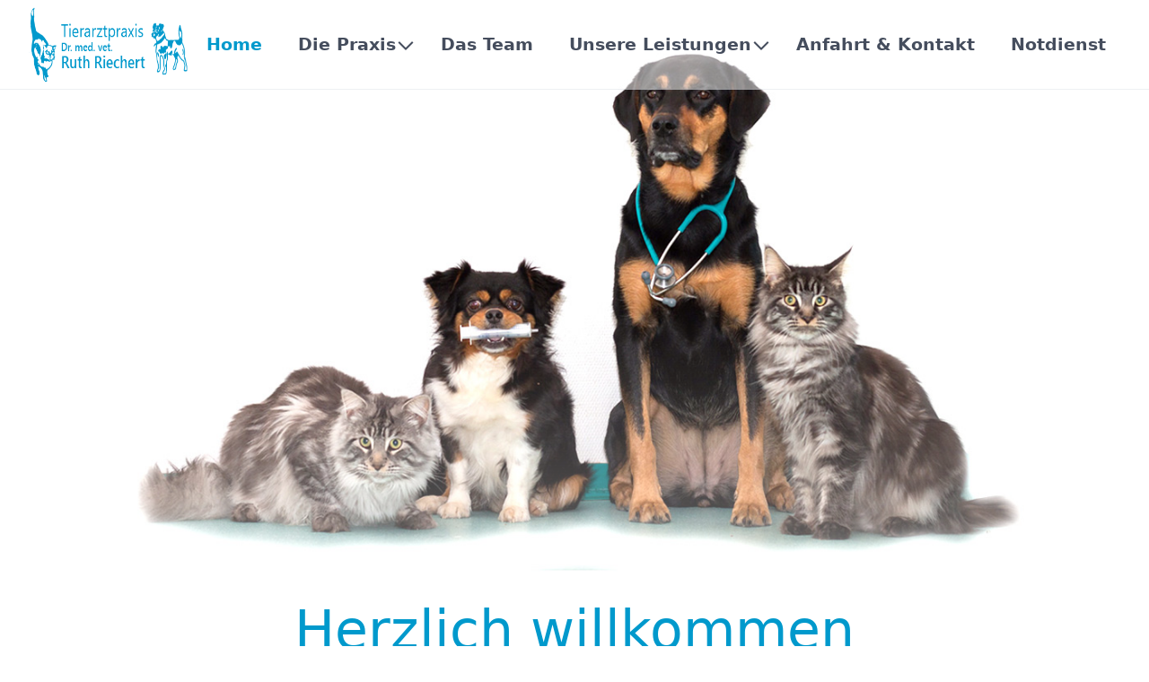

--- FILE ---
content_type: text/html
request_url: http://ruth-riechert.de/
body_size: 20314
content:
<!DOCTYPE html>
<html lang="en">
<head>
    <meta charset="utf-8" />
    <title>Home | Tierarzt Liederbach</title>

    <meta http-equiv="X-UA-Compatible" content="IE=edge">
    <meta name="viewport" content="width=device-width, initial-scale=1">
        <meta name="generator" content="GravCMS" />
    <meta name="description" content="Tierarztpraxis Dr. Ruth Riechert in Liederbach" />

    <link rel="icon" type="image/png" href="/user/themes/quark/images/favicon.png" />
    <link rel="canonical" href="http://ruth-riechert.de" />

                        
                    

    <link href="/user/plugins/markdown-notices/assets/notices.css" type="text/css" rel="stylesheet">
<link href="/user/plugins/form/assets/form-styles.css" type="text/css" rel="stylesheet">
<link href="/user/plugins/image-captions/css/image-captions.css" type="text/css" rel="stylesheet">
<link href="/user/plugins/login/css/login.css" type="text/css" rel="stylesheet">
<link href="/user/themes/quark/css-compiled/spectre.min.css" type="text/css" rel="stylesheet">
<link href="/user/themes/quark/css-compiled/spectre-icons.min.css" type="text/css" rel="stylesheet">
<link href="/user/themes/quark/css-compiled/theme.min.css" type="text/css" rel="stylesheet">
<link href="/user/themes/quark/css/custom.css" type="text/css" rel="stylesheet">
<link href="/user/themes/quark/css/line-awesome.min.css" type="text/css" rel="stylesheet">

    <script src="/system/assets/jquery/jquery-2.x.min.js"></script>

</head>
<body id="top" class="header-fixed header-animated  header-transparent sticky-footer">
    <div id="page-wrapper">
            <section id="header" class="section">
            <section class="container grid-xl">
                <nav class="navbar">
                    <section class="navbar-section logo">
                        <a href="/" class="navbar-brand mr-10">
    <img src="/user/themes/quark/images/logo/logo.png" alt="" />
</a>                    </section>
                    <section class="navbar-section desktop-menu">

                        <nav class="dropmenu animated">
                                                                
<ul >
                      <li>
        <a href="/" class="active">
          Home
        </a>
      </li>
                    <li>
        <a href="/die-praxis" class="">
          Die Praxis
        </a>
        <ul>
                            <li>
        <a href="/die-praxis/sprechzeiten-organisatorisches" class="">
          Sprechzeiten & Organisatorisches
        </a>
      </li>
      
        </ul>
      </li>
                    <li>
        <a href="/das-team" class="">
          Das Team
        </a>
      </li>
                    <li>
        <a href="/unsere-leistungen" class="">
          Unsere Leistungen
        </a>
        <ul>
                            <li>
        <a href="/unsere-leistungen/chirurgie-narkosen" class="">
          Chirurgie / Narkosen
        </a>
      </li>
                    <li>
        <a href="/unsere-leistungen/labor" class="">
          Labor
        </a>
      </li>
                    <li>
        <a href="/unsere-leistungen/ultraschall-roentgen" class="">
          Ultraschall & Röntgen
        </a>
      </li>
                    <li>
        <a href="/unsere-leistungen/magnetfeldtherapie" class="">
          Magnetfeldtherapie
        </a>
      </li>
                    <li>
        <a href="/unsere-leistungen/laser-akupunktur" class="">
          Softlasertherapie/ Laserakupunktur
        </a>
      </li>
                    <li>
        <a href="/unsere-leistungen/bioresonanz" class="">
          Bioresonanztherapie
        </a>
      </li>
                    <li>
        <a href="/unsere-leistungen/bachbluetentherapie" class="">
          Bachblütentherapie
        </a>
      </li>
                    <li>
        <a href="/unsere-leistungen/sterbebegleitung" class="">
          Sterbebegleitung
        </a>
      </li>
                    <li>
        <a href="/unsere-leistungen/kosten" class="">
          Kosten
        </a>
      </li>
      
        </ul>
      </li>
                    <li>
        <a href="/anfahrt-kontakt" class="">
          Anfahrt & Kontakt
        </a>
      </li>
                    <li>
        <a href="/notdienst" class="">
          Notdienst
        </a>
      </li>
      
</ul>

                        
                            </nav>

                        
                    </section>
                </nav>
            </section>
        </section>
        <div class="mobile-menu">
            <div class="button_container" id="toggle">
                <span class="top"></span>
                <span class="middle"></span>
                <span class="bottom"></span>
            </div>
        </div>
    
                <div id="startbild"></div>
        
<section id="" class="section modular-hero hero hero-large overlay-light-gradient parallax " style="background-image: url('/user/pages/01.home/01._startbild/Riechert_hero.jpg');">
    <div class="image-overlay"></div>
    <section class="container grid-xl" style="text-align: center">
        
    </section>
   
</section>

    
        <section id="start">
                    <div id="ueberschrift"></div>
        
<section id="" class="section modular-hero hero hero-tiny " >
    <div class="image-overlay"></div>
    <section class="container grid-xl" style="text-align: center">
        <h1>Herzlich willkommen</h1>
<h4><em>in der Tierarztpraxis Dr. Ruth Riechert in Liederbach</em></h4>
    </section>
    <i id="to-start" class="pulse fa fa-angle-down"></i>
</section>

            <div id="notdiensthinweis"></div>
        
<section class="section modular-text small bg-gray">
    <section class="container grid-xl">
		<div style="clear:both; width:100%; height:auto; border: 2px solid #0099cc; border-radius:5px; padding: 5px 30px 20px 30px; text-align:center;">
        <div class="columns left">
                        <div class="column col-12" style="text-align:center;">
                <p>An diesem Samstag, 17.1., hat Notdienst: Dr. Thomas Bachmann, Schauinsland 3, 61479 Glashütten, Tel.: 06174 - 63282</p>
<p>An diesem Sonntag, 18.1., hat Notdienst: Yvonne Ilieff, Theresenstraße 51, 65779 Kelkheim, Tel.:06195 - 64829</p>
            </div>
                    </div>
		</div>
    </section>
</section>

            <div id="einleitung"></div>
        
<section class="section modular-text small bg-gray">
    <section class="container grid-xl">
        <div class="columns left">
                        <div class="column col-12">
                <h3>Klassische Medizin, Chirurgie und alternative Heilmethoden Hand in Hand</h3>
<p>Es erwartet Sie die seltene Kombination der „normalen“ allopathischen Medizin mit verschiedenen alternativen Heilmethoden, wie Homöopathie, Magnetfeld, Biotensor und Laser, in einer freundlich zugewandten modern ausgestatteten Praxis. </p>
<h3>Unsere Philosophie</h3>
<p>Wir richten uns, je nach Tier und Erkrankungen nach den allgemeinmedizinischen Regeln oder nach den homöopathischen Verfahrensweisen. Oft  lässt sich beides zum Wohl des Tieres vereinen. </p>
<p><em><strong>Nicht  alles was medizinisch möglich ist, muss für Ihr Tier auch zwingend nötig sein.</strong></em></p>
<p>Daher wird immer vor Ort geklärt, welcher Weg für Ihr Tier der richtige und sinnvolle zu sein scheint. Und dabei helfen wir Ihnen mit unserem Wissen. In dieser Praxis wird noch mit allen 5 Sinnen gearbeitet. Wir schauen hin, wir hören hin und hören ihr Tier ab, wir tasten, wir denken nach und kombinieren (Ausschlussdiagnose). Dies ist ebenso wichtig wie Ultraschall, Röntgen, CT, MRT und Blutbilder.</p>
<p>Wir stimmen die zum Wohle Ihres Tieres gerichtete Therapieform mit Ihnen ab. Ob es um Impfintervalle, das Pro und Kontra von Operationen oder auch kostenintensive Diagnostik geht, wir begleiten Sie mit Kompetenz und Mitgefühl. Wir für Ihr Tier.</p>
<p><em><strong>Unser erklärtes Ziel sind gesunde und glückliche Tiere und ein beidseitig von Respekt- und Vertrauen getragenes Arzt-Tierhalter-Verhältnis.</strong></em></p>
            </div>
                    </div>
    </section>
</section>

            <div id="philosophie-2"></div>
        
<section class="section modular-text small bg-gray">
    <section class="container grid-xl">
        <div class="columns right">
                        <div class="column col-6 col-md-12">
                <h3>Unsere Praxis</h3>
<p>Sollte doch einmal aus medizinischen Gründen ein stationärer Aufenthalt notwendig werden, findet Ihr Liebling bei uns einen lichtdurchfluteten Raum mit sauberen Boxen und einer flauschigen Decke zum Kuscheln vor. </p>
<p>Egal ob Katze, Hund oder Nager, Ihre Tiere werden erstaunt sein, wie man mit wenig Stress und Zwangsmaßnahmen einen Tierarztbesuch unbeschadet überstehen kann. Liebevoller Umgang, wenig Wartezeit, sowie große Erfahrung im Umgang mit Ihren Lieblingen tragen dazu bei, dass sich die Tiere selbst unangenehme Behandlungen kritiklos und kooperativ gefallen lassen.</p>
<p>In unserer Nagerambulanz werden die Tiere von uns liebevoll und gewissenhaft untersucht, betreut und wenn nötig mit größter Sorgfalt operiert. Kastrationen (auch Frühkastrationen), Zahnkorrekturen und vieles mehr gehören zu unserem Standardrepertoire.</p>
<p><strong>Wir freuen uns auf Ihren Besuch.</strong></p>
            </div>
            <div class="column col-6 col-md-12">
                <img alt="" src="/user/pages/01.home/08._philosophie-2/Behandlung-2.jpg" />
            </div>
                    </div>
    </section>
</section>

            <div id="home-leistungen"></div>
        <section class="section modular-features small">
        <section class="container grid-xl">
            <div class="frame-box">

                <h2>Unsere Leistungen</h2>
<p>Behandlung von Hunde-, Katzen- und Heimtiererkrankungen einschließlich alternativer Behandlungsmethoden (Homöopathie).</p>
<div class="bxcont">
<div class="bxcolum">
    <h4>Klassische Medizin</h4>
    <ul>
        <li><a href="/unsere-leistungen/chirurgie-narkosen">Chirurgie &amp; Narkosen</a></li>
        <li><a href="/unsere-leistungen/labor">Labor</a></li>
        <li><a href="/unsere-leistungen/ultraschall-roentgen">Ultraschall</a></li>
        <li><a href="/unsere-leistungen/ultraschall-roentgen">Röntgen</a></li>
    </ul>
</div>

<div class="bxcolum">
    <h4>Alternative Medizin</h4>    
        <ul>
            <li>Homöopathie</li>
            <li><a href="/unsere-leistungen/magnetfeldtherapie">Magnetfeldtherapie</a></li>
            <li><a href="/unsere-leistungen/laser-akupunktur">Softlasertherapie &amp; Laserakupunktur</a></li>
            <li><a href="/unsere-leistungen/bioresonanz">Bioresonanztherapie</a></li>
            <li><a href="/unsere-leistungen/bachblütentherapie">Bachblütentherapie</a></li>
    </ul>
</div>
    </div>
<p style="text-align:center; font-weight: bold; margin-top:25px; clear:both;">Im Detail:</p>
<div class="columns">
<div class="column col-3 col-md-4 col-sm-6">
    <a href="unsere-leistungen/chirurgie-narkosen">
        <div class="feature-icon" id="chirurgie" style="background-image: url('/user/pages/04.unsere-leistungen/05.chirurgie-narkosen/_einleitung/Op_Dr_Riechert.jpg'); background-size: cover;"></div>
         <h6 style="margin-top:0.7rem; font-weight: bold; font-size:1rem;">Chirurgie &amp; Narkosen</h6>
        </a>
    <div class="feature-content">
        </div>
</div>

    <div class="column col-3 col-md-4 col-sm-6">
    <a href="unsere-leistungen/labor">
        <div class="feature-icon" id="labor" style="background-image: url('/user/pages/04.unsere-leistungen/06.labor/01._bild/Labor_Riechert.jpg'); background-size: cover;"></div>
         <h6 style="margin-top:0.7rem; font-weight: bold; font-size:1rem;">Labor</h6>
        </a>
    <div class="feature-content">
        </div>
</div>

     <div class="column col-3 col-md-4 col-sm-6">
    <a href="unsere-leistungen/ultraschall-roentgen">
        <div class="feature-icon" id="labor" style="background-image: url('/user/pages/04.unsere-leistungen/07.ultraschall-roentgen/01._bild/Ultraschall_Liederbach.jpg'); background-size: cover;"></div>
         <h6 style="margin-top:0.7rem; font-weight: bold; font-size:1rem;">Ultraschall &amp; R&ouml;ntgen</h6>
        </a>
    <div class="feature-content">
        </div>
</div>

         <div class="column col-3 col-md-4 col-sm-6">
    <a href="unsere-leistungen/magnetfeldtherapie">
        <div class="feature-icon" id="labor" style="background-image: url('/user/pages/04.unsere-leistungen/08.magnetfeldtherapie/_informationen/Magnetfeldtherapie.jpg'); background-size: cover;"></div>
         <h6 style="margin-top:0.7rem; font-weight: bold; font-size:1rem;">Magnetfeldtherapie</h6>
        </a>
    <div class="feature-content">
        </div>
</div>

</div>

                <div class="columns">
                                </div>
            </div>
        </section>
</section>

            <div id="button-leistung"></div>
        <section class="section modular-features small">
        <section class="container grid-xl">
            <div class="frame-box">

                <p style="text-align:center;">
    <a class="btn btn-primary btn-lg " href="..\unsere-leistungen">Alle Leistungen anzeigen</a>
</p>

                <div class="columns">
                                </div>
            </div>
        </section>
</section>

            </section>

    </div>

            <section id="divider">
	<svg version="1.1" id="divider_welle" xmlns="http://www.w3.org/2000/svg" xmlns:xlink="http://www.w3.org/1999/xlink" x="0px" y="0px"
	  viewBox="0 0 800 590" preserveAspectRatio="xMidYMid meet style="enable-background:new 0 0 841.89 595.28;"
	 xml:space="preserve">
	 <path fill="#6dc2df" d="M0,589.613c9.667-21.402,72.987-49.295,131-53.666c97.333-7.332,183.818,22.336,210.667,29.666
	c115.741,31.6,188.405,13.906,220.182,10.445c89.818-9.777,183.818-19.111,280.131,9.223c-0.203,28.666,0,10,0,10H0V589.613z"/>
	</svg>
</section>
<!--width="100%" height="auto"-->
<section id="footer" class="section bg-green">
<div class="bg ">
	<section class="container grid-xl">
	
	<div class="row">     
			<!-- left column -->
			<div class="footer width66" >
				 <h3 style="text-align: left;">
					Öffnungszeiten
				</h3>
				<div class="timetable" id="opening_mb">
					<table border="0" class="timetable_mb">
						<tr>
							<td>Montag</td>
							<td>10:00 - 12:00</td>
							<td>16:00 - 18:30</td>
						</tr>
						
						<tr>
							<td class="light">Dienstag</td>
							<td class="light">10:00 - 12:00</td>
							<td class="light">17:00 - 20:00</td>
						</tr>
						
						
						<tr>
							<td>Mittwoch</td>
							<td>10:00 - 12:00</td>
							<td>16:00 - 18:30</td>
						</tr>
						
						<tr>
							<td class="light">Donnerstag</td>
							<td class="light">10:00 - 12:00</td>
							<td class="light">geschlossen</td>
						</tr>
						
						<tr>
							<td>Freitag</td>
							<td>10:00 - 12:00</td>
							<td>16:00 - 18:30</td>
						</tr>
					</table>
					
					
					
				
				</div> <!-- end timetable -->
				
				<div class="timetable" id="opening_dt">
					<div class="timetable_item" >
						<p>Montag</p>
						<p>10:00 - 12:00</p>
						<p>16:00 - 18:30</p>
					</div>
					<div class="timetable_item" >
						<p>Dienstag</p>
						<p>10:00 - 12:00</p>
						<p>17:00 - 20:00</p>
					</div>
					<div class="timetable_item">
						<p>Mittwoch</p>
						<p>10:00 - 12:00</p>
						<p>16:00 - 18:30</p>
					</div>
					<div class="timetable_item" >
						<p>Donnerstag</p>
						<p>10:00 - 12:00</p>
						<p>geschlossen</p>
					</div>
					<div class="timetable_item" >
						<p>Freitag</p>
						<p>10:00 - 12:00</p>
						<p>16:00 - 18:30</p>
					</div>
				</div> <!-- end timetable -->
				
				<p>Wir bitten um telefonische Anmeldung. Es vermeidet Wartezeiten und erleichtert den Praxisablauf.</p>
				<p>Ihr Tier wird es Ihnen danken. Notfälle werden natürlich jederzeit behandelt.</p>
				
			
			</div><!-- end left column-->
			
			<!-- right column -->
			<div class="footer width33" >
				<h3>Kontakt</h3>
				<p>
											Wachenheimer Straße 71 <br>
											65835 Liederbach <br>
											  <br>
											Telefon: 06196 643164 <br>
											mobil: 0171 652 13 70 <br>
									</p>
			</div><!-- end right column-->	
		</div><!-- end row -->
		
		<div class="row">     
			<!-- left column -->
			<div class="footer width66">
				<h3 style="text-align: left;">Notfälle</h3>
			
				<p>Falls wir einmal nicht erreichbar sind:</p>
				<p>Den Notdienstplan für Wochenenden oder Feiertage können Sie hier einsehen</p>	
				
				<a href="../notdienst" class="btn btn-primary-inverted btn-lg ">Notdienstplan anzeigen</a>
			
			</div><!-- end left column-->
		
			<!-- right column -->
			<div class="footer width33 img">
				<img class="footer-logo" src="/user/themes/quark/images/footer-logo.jpg" alt="" />
            </div><!-- end right column-->
			
		</div><!-- end row -->
		
		<div class="row">  
			<div id="go-top">
				<a class="smoothscroll" title="Back to Top" href="#hero"><i class="icon-up-open"></i></a>
			</div>
			
			<p class="center"><a href="../impressum" style="color:#ffffff;">Impressum</a> |  <a href="../datenschutz" style="color:#ffffff;">Datenschutzerklärung</a></p>
		</div><!-- end row -->
	
		
    </section>
	</div>
</section>
    
        <div class="mobile-container">
        <div class="overlay" id="overlay">
            <div class="mobile-logo">
                <a href="/" class="navbar-brand mr-10">
    <img src="/user/themes/quark/images/logo/logo.png" alt="" />
</a>            </div>
            <nav class="overlay-menu">
                
<ul class="tree">
                      <li>
        <a href="/" class="active">
          Home
        </a>
      </li>
                    <li>
        <a href="/die-praxis" class="">
          Die Praxis
        </a>
        <ul>
                            <li>
        <a href="/die-praxis/sprechzeiten-organisatorisches" class="">
          Sprechzeiten & Organisatorisches
        </a>
      </li>
      
        </ul>
      </li>
                    <li>
        <a href="/das-team" class="">
          Das Team
        </a>
      </li>
                    <li>
        <a href="/unsere-leistungen" class="">
          Unsere Leistungen
        </a>
        <ul>
                            <li>
        <a href="/unsere-leistungen/chirurgie-narkosen" class="">
          Chirurgie / Narkosen
        </a>
      </li>
                    <li>
        <a href="/unsere-leistungen/labor" class="">
          Labor
        </a>
      </li>
                    <li>
        <a href="/unsere-leistungen/ultraschall-roentgen" class="">
          Ultraschall & Röntgen
        </a>
      </li>
                    <li>
        <a href="/unsere-leistungen/magnetfeldtherapie" class="">
          Magnetfeldtherapie
        </a>
      </li>
                    <li>
        <a href="/unsere-leistungen/laser-akupunktur" class="">
          Softlasertherapie/ Laserakupunktur
        </a>
      </li>
                    <li>
        <a href="/unsere-leistungen/bioresonanz" class="">
          Bioresonanztherapie
        </a>
      </li>
                    <li>
        <a href="/unsere-leistungen/bachbluetentherapie" class="">
          Bachblütentherapie
        </a>
      </li>
                    <li>
        <a href="/unsere-leistungen/sterbebegleitung" class="">
          Sterbebegleitung
        </a>
      </li>
                    <li>
        <a href="/unsere-leistungen/kosten" class="">
          Kosten
        </a>
      </li>
      
        </ul>
      </li>
                    <li>
        <a href="/anfahrt-kontakt" class="">
          Anfahrt & Kontakt
        </a>
      </li>
                    <li>
        <a href="/notdienst" class="">
          Notdienst
        </a>
      </li>
      
</ul>

            </nav>
        </div>
    </div>
    
        <script src="/user/themes/quark/js/jquery.treemenu.js"></script>
<script src="/user/themes/quark/js/site.js"></script>


    
</body>
</html>


--- FILE ---
content_type: text/css
request_url: http://ruth-riechert.de/user/themes/quark/css/custom.css
body_size: 7397
content:
/*general styles*/
p {font-size: 1.2em;/* text-align:left;*/}

#start ul{
  font-size: 1.2em;
}

#start ul li ul li{font-size: 1rem;}

.center {text-align: center;}


.fa-vial:before{content:"\f492"}

h1, h2, h3, h4, h5, h6{
	margin-top: 1.4rem;
}

a {
    text-decoration: none;
    color: #0099cc;
    outline: 0;
}

a.active, a:focus, a:hover {
    color: #6dc2df !important;
}

table {font-size: 1.2em;}
table td, table th {padding: 5px 10px;}

.column .col-12 p {text-align: inherit;}

/*layout styles*/
.row {width: 96%; margin: 0 auto; clear: both;}
.width66 {width:66%; float: left;}
.width33 {width:33%; float: left;}

.col-6 img{margin-top:50px;}
.col-6 h2{margin-top:0px;}

@media screen and (max-width:460px){
	.col-sm-6{width:100%;}
}
	
.bg-gray {
    background: #ffffff !important;
}

#header {
	font-size: 1.2em;
    font-weight: 700;
    width: 100%;
    height: 5rem;
    color: #454d5d;
    border-bottom: 1px solid rgba(172,179,194,.2);
    background: #fff;
}

#header .navbar-section {
    height: 5rem;
}

#header .logo img, #header .logo svg {
    display: inherit;
    height: 85px;
}

.header-transparent #header:not(.scrolled) {
    background: 
    rgba(255,255,255,.5);
}

body.header-fixed.header-animated #header.scrolled {
    height: 3.3rem;
}
body.header-fixed.header-animated #header.scrolled .navbar-section {
    height: 3rem;
}
body.header-fixed.header-animated #header.scrolled .logo img, body.header-fixed.header-animated #header.scrolled .logo svg {
    height: 60px;
}

#start{margin-top: 1em;}

/*menu styles*/
/*#header a {color: #52bbbd;}*/
.dropmenu ul li a.active, .dropmenu ul li a:focus, .dropmenu ul li a:hover {
    color: #0099cc !important;
}

.mobile-menu .button_container span{background: #0099cc;}

.overlay{background: #fff;}

.treemenu li {
    line-height: 2rem;
    background: rgba(149, 149, 149, 0.18);
}

.treemenu .toggler{line-height: 2rem; padding: 0px 10px; }

.treemenu li a.active, .treemenu li a:focus, .treemenu li a:hover {
    color: #6dc2df !important;
}


.mobile-menu .button_container.active .top, .mobile-menu .button_container.active .middle, .mobile-menu .button_container.active .bottom{background: #0099cc;}
/*Buttons*/

.btn-primary-inverted{
	border: 2px solid #ffffff;
	background: transparent;
	font-weight: bold;
	color: #ffffff !important;
}

.btn-lg.button, .btn.btn-lg {
	font-size: .9rem;
    height: auto;
    padding: .5rem .8rem;
	border-radius: 6px;
}

.btn-primary.button, .btn.btn-primary {
	color: #fff;
	/*background: #52bbbd;*/
	background:#6dc2df;
	border: 2px solid #099;
}

.btn-primary.button:focus, .btn-primary.button:hover, .btn.btn-primary:focus, .btn.btn-primary:hover {
	color: #fff;
    border-color: #0099cc;
    background: #0099cc;
}

.btn-primary-inverted:focus, .btn-primary-inverted:hover
{
	color: #fff;
    border-color: #6dc2df;
    background: #0099cc;
}


/* FEATURE MODULE */
.modular-features .feature-icon{
	border: 3px solid #0099cc;
    border-radius: 50%;
    max-width: 200px;
    height: 200px;
	margin: 0 auto;
	background-color: transparent;
	transition: background-color 0.7s;
}

@media screen and (max-width:768px){
	.modular-features .feature-icon{max-height:200px;}
}
	
.modular-features .feature-icon:hover {
	background-color: rgba(214,238,243, 0.99);
	background-blend-mode: overlay;
}

.modular-features.small .feature-icon i{top: 1.3rem;}

.modular-features .feature-icon h6 {
    margin: 30px 0px 0px 0px;
    color: #0099cc;
    background: none;
}

.modular-features.small .column:hover .feature-icon i, .modular-features .column:hover .feature-icon h6 {
   color: #ffffff;
}

.modular-features .frame-box { padding: 0.2rem 0 2.5rem 0;}


.modular-features .feature-content p {text-align: center;}

.modular-features a:hover{ text-decoration: none;}

/* hero */
.hero{
	/*background-size: auto;*/
	background-repeat: no-repeat;
	padding-top: 0.5rem;
}
.hero p { text-align: center; font-size:1.2em;}
.hero h1 {
    font-size: 3rem;
    color: #0099cc;
	margin-bottom: 0.1em;
	margin-top: 0;
}

/*.hero h1, .hero h4{
	text-shadow: 1px 1px 2px #fff;
}
*/
.hero h4{margin-top: 0.2rem;}


.hero.hero-large {
    /*min-height: 900px;*/
	min-height:640px;
}

.hero{justify-content: end; padding-bottom: 1.5rem;}


.overlay-light .image-overlay {
    background: 
    rgba(255,255,255,.15);
}

.overlay-light-gradient .image-overlay {
    background: linear-gradient(to bottom, rgba(255,255,255,0.0), rgba(255,255,255,0.0), rgba(255,255,255,.4));
}

.modular-hero #to-start {
    bottom: 0;
}

@media screen and (max-width: 460px) {
	.hero.hero-large {min-height: 300px;}
	.header-fixed #header {position: relative;}
	.header-fixed .hero{background-position-y: 50%;}
}

/*CONTENT*/

/* text */

.modular-text{padding-top:2em; padding-bottom: 2em;}

/* Images Caption */
figure.image-caption figcaption {
    opacity: 1.0;
    font-size: 100%;
}

/* Index Boxes in 2 colums */
.bxcont{
	text-align:center; 
	width:80%; 
	display:block; 
	clear:both; 
	margin:0 auto; 
	padding-bottom: 25px;
	}
.bxcolum{
	width:45%; 
	height:300px; 
	display: inline-block; 
	float:left; 
	border:3px solid #099; 
	border-radius:13px; 
	padding: 10px; 
	margin:0px 10px 30px 10px;
}

.bxcolum ul{text-align:left; display:table; margin:0 auto;}

@media screen and (max-width:768px){
	.bxcont{width:90%;}
	.bxcolum{width:100%; display:block; float:none; height: auto; margin:10px; padding: 10px 20px;}
	.bxcolum ul{text-align:left; display:table; margin:0px 15px;}
}

/*Footer Styles*/
/*.bg-green {background-image: linear-gradient(#33aeaf, #52bbbd, #33a490); opacity:0.75;}*/
/*.bg-green {background-image: linear-gradient(#33aeaf, #52bbbd, #009999); opacity:0.75;}*/
/*.bg-green {background-image: linear-gradient(#a8dde3, #52bbbd, #18a7be); /*opacity:0.75;}*/
.bg-green{background:#6dc2df;}
/*.bg {background-image: url('../images/footer_bg.png'); background-repeat: repeat; width:100%; height: 100%;}*/

#divider{min-height:200px; position:relative; z-index:-1;}

#divider_welle{position:absolute; bottom:-1px;}


h3.footer {font-size:32px;}
.footer, .footer p, .footer h3 {color:#ffffff;}


@media screen and (min-width: 1025px) {
  #opening_mb,.mb{display:none;}
  #opening_dt,.dt{display: block;}
  .width33, .width33 p, .width33 img{text-align: center; align:center;}

 }

@media screen and (max-width: 1024px) {
  #opening_mb,.mb{display: block;}
  #opening_dt,.dt{display: none;}
  .width33, .width33 p, .width33 img{text-align: center; align:center;}
 }
 
@media screen and (max-width: 768px) {
  #opening_mb,.mb{display:block;}
  #opening_dt,.dt{display: none;}
  
  .width66, .width33, .width33 p{width:100%; clear:both; text-align: left;}
  
  .width66 .btn, .width33.img{text-align:center;}
 }

/*Table for mobile Display*/
.timetable_mb {border-collapse: collapse; border:0; background-color:#d6eef3; color:#3a414e;}
.timetable_mb td { padding:10px; text-align: center;}
.light {background: rgba(185, 220, 232, 0.8); }


.timetable {margin: 5px 0 20px 0; text-align:left;}
.timetable_item { background-color: #d6eef3; border-radius:2px; border: 2px solid #0099cc; width:18%; display:inline-block; margin-right:5px; padding: 5px; text-align:center;}
.timetable_item p{ margin: 0 0 5px 0; font-size: 1em; font-weight:bold; text-align:center; color:#3a414e;}

.footer-logo{max-width:200px; border-radius:50%; background-color:#fff; padding: 5px; margin: 2rem auto;}

--- FILE ---
content_type: text/javascript
request_url: http://ruth-riechert.de/user/themes/quark/js/site.js
body_size: 1526
content:
var isTouch = window.DocumentTouch && document instanceof DocumentTouch;

function scrollHeader() {
    // Has scrolled class on header
    var zvalue = $(document).scrollTop();
    if ( zvalue > 75 )
        $("#header").addClass("scrolled");
    else
        $("#header").removeClass("scrolled");
}

function parallaxBackground() {
    $('.parallax').css('background-positionY', ($(window).scrollTop() * 0.3) + 'px');
}

jQuery(document).ready(function($){

    scrollHeader();

    // Scroll Events
    if (!isTouch){
        $(document).scroll(function() {
            scrollHeader();
            parallaxBackground();
        });
    };

    // Touch scroll
    $(document).on({
        'touchmove': function(e) {
            scrollHeader(); // Replace this with your code.
        }
    });

    //Smooth scroll to start
    $('#to-start').click(function(){
        //var start_y = $('#start').position().top;
		var start_y = $('#einleitung').position().top;
		var header_offset = 100;
		
		window.scroll({ top: start_y - header_offset, left: 0, behavior: 'smooth' });
	
        return false;
    });

    //Smooth scroll to top
    $('#to-top').click(function(){
        window.scroll({ top: 0, left: 0, behavior: 'smooth' });
        return false;
    });

    // Responsive Menu
    $('#toggle').click(function () {
        $(this).toggleClass('active');
        $('#overlay').toggleClass('open');
        $('body').toggleClass('mobile-nav-open');
    });

    // Tree Menu
    $(".tree").treemenu({delay:300});

});
